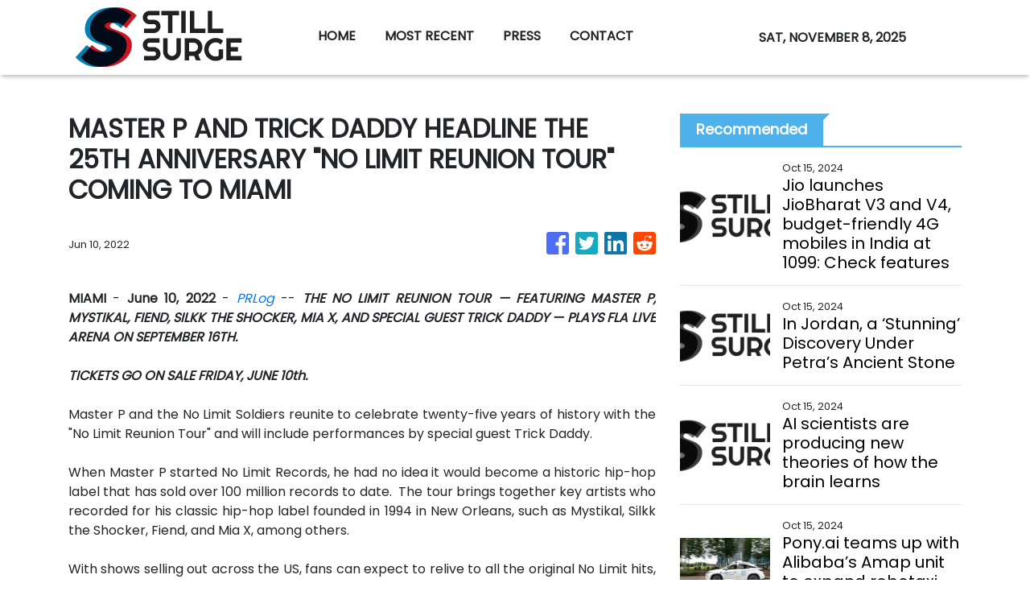

--- FILE ---
content_type: text/plain
request_url: https://www.google-analytics.com/j/collect?v=1&_v=j102&a=232103611&t=pageview&_s=1&dl=https%3A%2F%2Fstillsurge.com%2Fnews%2Fmaster-p-and-trick-daddy-headline-the-25th-anniversary-no-limit-reunion-tour-coming-to-miami%2F386383&ul=en-us%40posix&sr=1280x720&vp=1280x720&_u=IEBAAEABAAAAACAAI~&jid=330083983&gjid=1079171772&cid=18402582.1762606975&tid=UA-93857607-47&_gid=1359304852.1762606975&_r=1&_slc=1&z=1913937026
body_size: -450
content:
2,cG-VGH9GN89JH